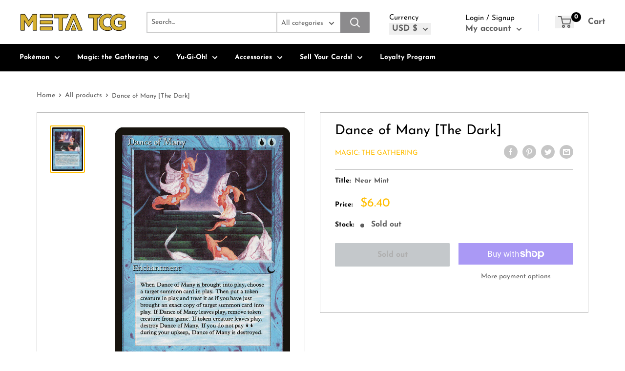

--- FILE ---
content_type: text/css
request_url: https://metatcg.com/cdn/shop/t/20/assets/css-variables.css?v=65916146956281917091753803719
body_size: 905
content:
/** Shopify CDN: Minification failed

Line 159:0 Unexpected "<"
Line 160:2 Comments in CSS use "/* ... */" instead of "//"
Line 162:9 Expected ":"
Line 163:10 Expected ":"
Line 164:10 Expected ":"
Line 165:18 Unexpected "="
Line 166:6 Expected identifier but found "cssVars("
Line 169:12 Expected ":"
Line 171:0 Unexpected "<"

**/
@font-face {
  font-family: "Josefin Sans";
  font-weight: 400;
  font-style: normal;
  src: url("//metatcg.com/cdn/fonts/josefin_sans/josefinsans_n4.70f7efd699799949e6d9f99bc20843a2c86a2e0f.woff2?h1=bWV0YXRjZy5nZw&h2=bWV0YXRjZy5jb20&h3=bWV0YS10Y2cuYWNjb3VudC5teXNob3BpZnkuY29t&hmac=8e4562c5f3752dfd4e91b14ca3a2a2e213ce1d3f85e67b06f879eeb5333a7948") format("woff2"),
       url("//metatcg.com/cdn/fonts/josefin_sans/josefinsans_n4.35d308a1bdf56e5556bc2ac79702c721e4e2e983.woff?h1=bWV0YXRjZy5nZw&h2=bWV0YXRjZy5jb20&h3=bWV0YS10Y2cuYWNjb3VudC5teXNob3BpZnkuY29t&hmac=7e44e81ddbdc05d9841d22ebcba655fe22c5bcc30fd649501f9979f342630429") format("woff");
}

@font-face {
  font-family: "Josefin Sans";
  font-weight: 400;
  font-style: normal;
  src: url("//metatcg.com/cdn/fonts/josefin_sans/josefinsans_n4.70f7efd699799949e6d9f99bc20843a2c86a2e0f.woff2?h1=bWV0YXRjZy5nZw&h2=bWV0YXRjZy5jb20&h3=bWV0YS10Y2cuYWNjb3VudC5teXNob3BpZnkuY29t&hmac=8e4562c5f3752dfd4e91b14ca3a2a2e213ce1d3f85e67b06f879eeb5333a7948") format("woff2"),
       url("//metatcg.com/cdn/fonts/josefin_sans/josefinsans_n4.35d308a1bdf56e5556bc2ac79702c721e4e2e983.woff?h1=bWV0YXRjZy5nZw&h2=bWV0YXRjZy5jb20&h3=bWV0YS10Y2cuYWNjb3VudC5teXNob3BpZnkuY29t&hmac=7e44e81ddbdc05d9841d22ebcba655fe22c5bcc30fd649501f9979f342630429") format("woff");
}

@font-face {
  font-family: "Josefin Sans";
  font-weight: 700;
  font-style: normal;
  src: url("//metatcg.com/cdn/fonts/josefin_sans/josefinsans_n7.4edc746dce14b53e39df223fba72d5f37c3d525d.woff2?h1=bWV0YXRjZy5nZw&h2=bWV0YXRjZy5jb20&h3=bWV0YS10Y2cuYWNjb3VudC5teXNob3BpZnkuY29t&hmac=bb946a1b753785c8771f7d66a78d6a71b0798e457b0128b15e7314cc99445aba") format("woff2"),
       url("//metatcg.com/cdn/fonts/josefin_sans/josefinsans_n7.051568b12ab464ee8f0241094cdd7a1c80fbd08d.woff?h1=bWV0YXRjZy5nZw&h2=bWV0YXRjZy5jb20&h3=bWV0YS10Y2cuYWNjb3VudC5teXNob3BpZnkuY29t&hmac=ffce918486b86e11d027b900ca4a9069ba52a3754fa4cf96005efd4c8b811dce") format("woff");
}

@font-face {
  font-family: "Josefin Sans";
  font-weight: 400;
  font-style: italic;
  src: url("//metatcg.com/cdn/fonts/josefin_sans/josefinsans_i4.a2ba85bff59cf18a6ad90c24fe1808ddb8ce1343.woff2?h1=bWV0YXRjZy5nZw&h2=bWV0YXRjZy5jb20&h3=bWV0YS10Y2cuYWNjb3VudC5teXNob3BpZnkuY29t&hmac=9fe5fb95a7aab50b641198fca7e0d5e7d39b62a7102d8b28416f24ccf9224a96") format("woff2"),
       url("//metatcg.com/cdn/fonts/josefin_sans/josefinsans_i4.2dba61e1d135ab449e8e134ba633cf0d31863cc4.woff?h1=bWV0YXRjZy5nZw&h2=bWV0YXRjZy5jb20&h3=bWV0YS10Y2cuYWNjb3VudC5teXNob3BpZnkuY29t&hmac=ea13195c49146d026a8250fa420e06d955378bf82063410dd25032dd89a761a6") format("woff");
}

@font-face {
  font-family: "Josefin Sans";
  font-weight: 700;
  font-style: italic;
  src: url("//metatcg.com/cdn/fonts/josefin_sans/josefinsans_i7.733dd5c50cdd7b706d9ec731b4016d1edd55db5e.woff2?h1=bWV0YXRjZy5nZw&h2=bWV0YXRjZy5jb20&h3=bWV0YS10Y2cuYWNjb3VudC5teXNob3BpZnkuY29t&hmac=36be05520b927a2312e5e6b28df147043c02abf4b8152f76462d05d36c7906bf") format("woff2"),
       url("//metatcg.com/cdn/fonts/josefin_sans/josefinsans_i7.094ef86ca8f6eafea52b87b4f09feefb278e539d.woff?h1=bWV0YXRjZy5nZw&h2=bWV0YXRjZy5jb20&h3=bWV0YS10Y2cuYWNjb3VudC5teXNob3BpZnkuY29t&hmac=e2cc26e67ceda7f85fcbc59d89e726604f0516ecef140a79bdd43681e29ab408") format("woff");
}


/* Typography */

body
{
  font-family: "Josefin Sans";
  color:var(--text-color);
  font-size:var(--text-size);
}

p, a, button, input, select
{
  color:inherit;
  font-family: "Josefin Sans";
}

h1,h2,h3,h4,h5,h6
{
  font-family: "Josefin Sans";
  margin-bottom: 16px;
}

/* General Variables */

:root {

    /* Borders */

    --border-radius: 5px;
    --border-color: #BDBDBD;
    --header-border-color: rgba(30, 52, 93, 0.3);

    /* Text */

    --text-size: 14px;
    --text-color: #5F5F5F;
    --text-font-weight: 400;
    --default-text-font-size: 15px;
    --base-text-font-size: 16px;
    --text-font-bolder-weight: 600;

    /* Typography */

    --base-font: "Josefin Sans";
    --header-font: "Josefin Sans";

    /* Colors */
    --input-background: #fff;
    --color-gradient: linear-gradient(103.4deg, #ffbd00 2.77%, #ffbd00 84.58%);
    --color-gradient-secondary: linear-gradient(103.4deg,#74292b 2.77%,#a63d40 84.58%);
    --color-primary: #000000;
    --color-secondary: #ffbd00;
    --color-page-background: #ffffff;
    --brand-secondary: #000000;
    --button-bg-color: #000000;
    --button-text-color:  #fff;
    --button-bg-hover-color: #000000;
    --button-text-hover-color: #fff;

    /* Padding */

    --page-padding-y: 24px;
    --page-padding-x: 40px;
    --mobile-container-gutter: 20px;
    --desktop-container-gutter: 40px;
    
  /* Product */--text-color-rgb                   :  0, 0, 0;
    --product-on-sale-accent           : #ee0000;
    --product-on-sale-accent-rgb       : 238, 0, 0;
    --product-on-sale-color            : #ffffff;
    --product-in-stock-color           : #00a500;
    --product-low-stock-color          : #ee0000;
    --product-sold-out-color           : #8a9297;
    --product-custom-label-1-background: #0774d7;
    --product-custom-label-1-color     : #ffffff;
    --product-custom-label-2-background: #ffbd00;
    --product-custom-label-2-color     : #ffffff;
    --product-review-star-color        : #ffbd00;

}

/* width */
::-webkit-scrollbar {
  width: 10px;
}

/* Track */
::-webkit-scrollbar-track {
  background: #f1f1f1; 
}
 
/* Handle */
::-webkit-scrollbar-thumb {
  background: var(--color-primary);
}

/* Handle on hover */
::-webkit-scrollbar-thumb:hover {
  background: var(--color-primary);
}





<script>
  // IE11 does not have support for CSS variables, so we have to polyfill them
  if (!(((window || {}).CSS || {}).supports && window.CSS.supports('(--a: 0)'))) {
    const script = document.createElement('script');
    script.type = 'text/javascript';
    script.src = 'https://cdn.jsdelivr.net/npm/css-vars-ponyfill@2';
    script.onload = function() {
      cssVars({});
    };

    document.getElementsByTagName('head')[0].appendChild(script);
  }
</script>

